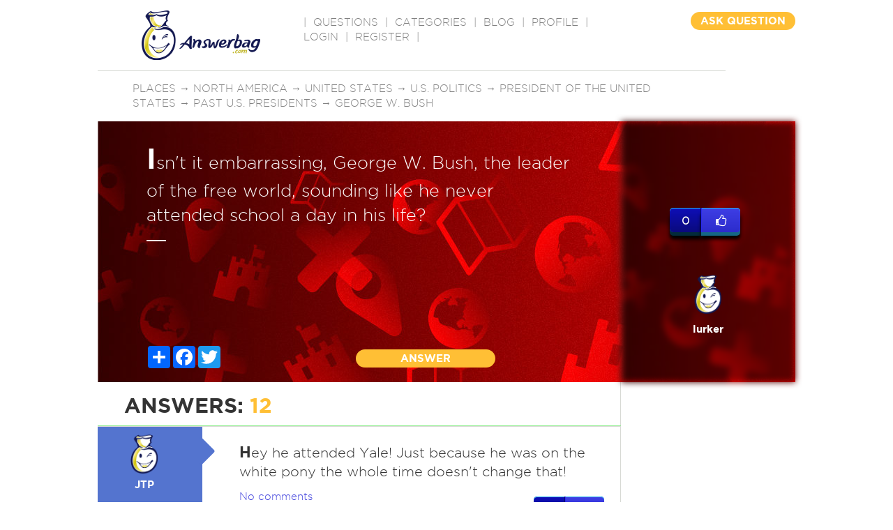

--- FILE ---
content_type: text/html; charset=utf-8
request_url: https://www.google.com/recaptcha/api2/aframe
body_size: -84
content:
<!DOCTYPE HTML><html><head><meta http-equiv="content-type" content="text/html; charset=UTF-8"></head><body><script nonce="fmgxMFX7MHhtZSX2hIRWSQ">/** Anti-fraud and anti-abuse applications only. See google.com/recaptcha */ try{var clients={'sodar':'https://pagead2.googlesyndication.com/pagead/sodar?'};window.addEventListener("message",function(a){try{if(a.source===window.parent){var b=JSON.parse(a.data);var c=clients[b['id']];if(c){var d=document.createElement('img');d.src=c+b['params']+'&rc='+(localStorage.getItem("rc::a")?sessionStorage.getItem("rc::b"):"");window.document.body.appendChild(d);sessionStorage.setItem("rc::e",parseInt(sessionStorage.getItem("rc::e")||0)+1);localStorage.setItem("rc::h",'1769021967795');}}}catch(b){}});window.parent.postMessage("_grecaptcha_ready", "*");}catch(b){}</script></body></html>